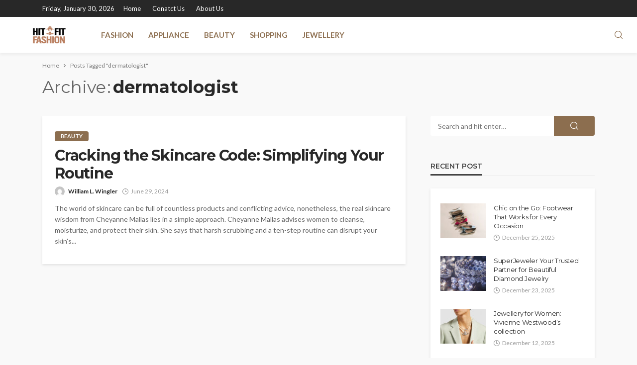

--- FILE ---
content_type: text/html; charset=UTF-8
request_url: https://www.hitfitfashion.com/tag/dermatologist/
body_size: 13814
content:
<!DOCTYPE html>
<html dir="ltr" lang="en-US" prefix="og: https://ogp.me/ns#">
<head>
	<meta charset="UTF-8"/>
	<meta http-equiv="X-UA-Compatible" content="IE=edge">
	<meta name="viewport" content="width=device-width, initial-scale=1.0">
	<link rel="profile" href="http://gmpg.org/xfn/11"/>
	<link rel="pingback" href="https://www.hitfitfashion.com/xmlrpc.php"/>
	<script type="application/javascript">var bingo_ruby_ajax_url = "https://www.hitfitfashion.com/wp-admin/admin-ajax.php"</script>
		<!-- All in One SEO 4.9.2 - aioseo.com -->
	<meta name="robots" content="max-image-preview:large" />
	<meta name="google-site-verification" content="Ay1ZErwv536HRdnaTORzNXcKOpGWPVSH6KlHUpla2yc" />
	<link rel="preconnect" href="https://fonts.gstatic.com" crossorigin><link rel="preload" as="style" onload="this.onload=null;this.rel='stylesheet'" id="rb-preload-gfonts" href="https://fonts.googleapis.com/css?family=Lato%3A100%2C300%2C400%2C700%2C900%2C100italic%2C300italic%2C400italic%2C700italic%2C900italic%7CMontserrat%3A700%2C400%2C600%2C500&amp;display=swap" crossorigin><noscript><link rel="stylesheet" id="rb-preload-gfonts" href="https://fonts.googleapis.com/css?family=Lato%3A100%2C300%2C400%2C700%2C900%2C100italic%2C300italic%2C400italic%2C700italic%2C900italic%7CMontserrat%3A700%2C400%2C600%2C500&amp;display=swap"></noscript><link rel="canonical" href="https://www.hitfitfashion.com/tag/dermatologist/" />
	<meta name="generator" content="All in One SEO (AIOSEO) 4.9.2" />
		<script type="application/ld+json" class="aioseo-schema">
			{"@context":"https:\/\/schema.org","@graph":[{"@type":"BreadcrumbList","@id":"https:\/\/www.hitfitfashion.com\/tag\/dermatologist\/#breadcrumblist","itemListElement":[{"@type":"ListItem","@id":"https:\/\/www.hitfitfashion.com#listItem","position":1,"name":"Home","item":"https:\/\/www.hitfitfashion.com","nextItem":{"@type":"ListItem","@id":"https:\/\/www.hitfitfashion.com\/tag\/dermatologist\/#listItem","name":"dermatologist"}},{"@type":"ListItem","@id":"https:\/\/www.hitfitfashion.com\/tag\/dermatologist\/#listItem","position":2,"name":"dermatologist","previousItem":{"@type":"ListItem","@id":"https:\/\/www.hitfitfashion.com#listItem","name":"Home"}}]},{"@type":"CollectionPage","@id":"https:\/\/www.hitfitfashion.com\/tag\/dermatologist\/#collectionpage","url":"https:\/\/www.hitfitfashion.com\/tag\/dermatologist\/","name":"dermatologist - Hit Fit Fashion","inLanguage":"en-US","isPartOf":{"@id":"https:\/\/www.hitfitfashion.com\/#website"},"breadcrumb":{"@id":"https:\/\/www.hitfitfashion.com\/tag\/dermatologist\/#breadcrumblist"}},{"@type":"Organization","@id":"https:\/\/www.hitfitfashion.com\/#organization","name":"Just another WordPress site","description":"Fahion Blog","url":"https:\/\/www.hitfitfashion.com\/"},{"@type":"WebSite","@id":"https:\/\/www.hitfitfashion.com\/#website","url":"https:\/\/www.hitfitfashion.com\/","name":"Hit Fit Fashion","description":"Fahion Blog","inLanguage":"en-US","publisher":{"@id":"https:\/\/www.hitfitfashion.com\/#organization"}}]}
		</script>
		<!-- All in One SEO -->


	<!-- This site is optimized with the Yoast SEO plugin v26.6 - https://yoast.com/wordpress/plugins/seo/ -->
	<title>dermatologist - Hit Fit Fashion</title>
	<link rel="canonical" href="https://www.hitfitfashion.com/tag/dermatologist/" />
	<meta property="og:locale" content="en_US" />
	<meta property="og:type" content="article" />
	<meta property="og:title" content="dermatologist Archives - Hit Fit Fashion" />
	<meta property="og:url" content="https://www.hitfitfashion.com/tag/dermatologist/" />
	<meta property="og:site_name" content="Hit Fit Fashion" />
	<meta name="twitter:card" content="summary_large_image" />
	<script type="application/ld+json" class="yoast-schema-graph">{"@context":"https://schema.org","@graph":[{"@type":"CollectionPage","@id":"https://www.hitfitfashion.com/tag/dermatologist/","url":"https://www.hitfitfashion.com/tag/dermatologist/","name":"dermatologist Archives - Hit Fit Fashion","isPartOf":{"@id":"https://www.hitfitfashion.com/#website"},"breadcrumb":{"@id":"https://www.hitfitfashion.com/tag/dermatologist/#breadcrumb"},"inLanguage":"en-US"},{"@type":"BreadcrumbList","@id":"https://www.hitfitfashion.com/tag/dermatologist/#breadcrumb","itemListElement":[{"@type":"ListItem","position":1,"name":"Home","item":"https://www.hitfitfashion.com/"},{"@type":"ListItem","position":2,"name":"dermatologist"}]},{"@type":"WebSite","@id":"https://www.hitfitfashion.com/#website","url":"https://www.hitfitfashion.com/","name":"Hit Fit Fashion","description":"Fahion Blog","potentialAction":[{"@type":"SearchAction","target":{"@type":"EntryPoint","urlTemplate":"https://www.hitfitfashion.com/?s={search_term_string}"},"query-input":{"@type":"PropertyValueSpecification","valueRequired":true,"valueName":"search_term_string"}}],"inLanguage":"en-US"}]}</script>
	<!-- / Yoast SEO plugin. -->


<link rel='dns-prefetch' href='//fonts.googleapis.com' />
<link rel="alternate" type="application/rss+xml" title="Hit Fit Fashion &raquo; Feed" href="https://www.hitfitfashion.com/feed/" />
<link rel="alternate" type="application/rss+xml" title="Hit Fit Fashion &raquo; Comments Feed" href="https://www.hitfitfashion.com/comments/feed/" />
<link rel="alternate" type="application/rss+xml" title="Hit Fit Fashion &raquo; dermatologist Tag Feed" href="https://www.hitfitfashion.com/tag/dermatologist/feed/" />
<style id='wp-img-auto-sizes-contain-inline-css' type='text/css'>
img:is([sizes=auto i],[sizes^="auto," i]){contain-intrinsic-size:3000px 1500px}
/*# sourceURL=wp-img-auto-sizes-contain-inline-css */
</style>
<link rel='stylesheet' id='bingo_ruby_plugin_style-css' href='https://www.hitfitfashion.com/wp-content/plugins/bingo-ruby-core/assets/style.css?ver=3.5' type='text/css' media='all' />
<style id='wp-emoji-styles-inline-css' type='text/css'>

	img.wp-smiley, img.emoji {
		display: inline !important;
		border: none !important;
		box-shadow: none !important;
		height: 1em !important;
		width: 1em !important;
		margin: 0 0.07em !important;
		vertical-align: -0.1em !important;
		background: none !important;
		padding: 0 !important;
	}
/*# sourceURL=wp-emoji-styles-inline-css */
</style>
<style id='wp-block-library-inline-css' type='text/css'>
:root{--wp-block-synced-color:#7a00df;--wp-block-synced-color--rgb:122,0,223;--wp-bound-block-color:var(--wp-block-synced-color);--wp-editor-canvas-background:#ddd;--wp-admin-theme-color:#007cba;--wp-admin-theme-color--rgb:0,124,186;--wp-admin-theme-color-darker-10:#006ba1;--wp-admin-theme-color-darker-10--rgb:0,107,160.5;--wp-admin-theme-color-darker-20:#005a87;--wp-admin-theme-color-darker-20--rgb:0,90,135;--wp-admin-border-width-focus:2px}@media (min-resolution:192dpi){:root{--wp-admin-border-width-focus:1.5px}}.wp-element-button{cursor:pointer}:root .has-very-light-gray-background-color{background-color:#eee}:root .has-very-dark-gray-background-color{background-color:#313131}:root .has-very-light-gray-color{color:#eee}:root .has-very-dark-gray-color{color:#313131}:root .has-vivid-green-cyan-to-vivid-cyan-blue-gradient-background{background:linear-gradient(135deg,#00d084,#0693e3)}:root .has-purple-crush-gradient-background{background:linear-gradient(135deg,#34e2e4,#4721fb 50%,#ab1dfe)}:root .has-hazy-dawn-gradient-background{background:linear-gradient(135deg,#faaca8,#dad0ec)}:root .has-subdued-olive-gradient-background{background:linear-gradient(135deg,#fafae1,#67a671)}:root .has-atomic-cream-gradient-background{background:linear-gradient(135deg,#fdd79a,#004a59)}:root .has-nightshade-gradient-background{background:linear-gradient(135deg,#330968,#31cdcf)}:root .has-midnight-gradient-background{background:linear-gradient(135deg,#020381,#2874fc)}:root{--wp--preset--font-size--normal:16px;--wp--preset--font-size--huge:42px}.has-regular-font-size{font-size:1em}.has-larger-font-size{font-size:2.625em}.has-normal-font-size{font-size:var(--wp--preset--font-size--normal)}.has-huge-font-size{font-size:var(--wp--preset--font-size--huge)}.has-text-align-center{text-align:center}.has-text-align-left{text-align:left}.has-text-align-right{text-align:right}.has-fit-text{white-space:nowrap!important}#end-resizable-editor-section{display:none}.aligncenter{clear:both}.items-justified-left{justify-content:flex-start}.items-justified-center{justify-content:center}.items-justified-right{justify-content:flex-end}.items-justified-space-between{justify-content:space-between}.screen-reader-text{border:0;clip-path:inset(50%);height:1px;margin:-1px;overflow:hidden;padding:0;position:absolute;width:1px;word-wrap:normal!important}.screen-reader-text:focus{background-color:#ddd;clip-path:none;color:#444;display:block;font-size:1em;height:auto;left:5px;line-height:normal;padding:15px 23px 14px;text-decoration:none;top:5px;width:auto;z-index:100000}html :where(.has-border-color){border-style:solid}html :where([style*=border-top-color]){border-top-style:solid}html :where([style*=border-right-color]){border-right-style:solid}html :where([style*=border-bottom-color]){border-bottom-style:solid}html :where([style*=border-left-color]){border-left-style:solid}html :where([style*=border-width]){border-style:solid}html :where([style*=border-top-width]){border-top-style:solid}html :where([style*=border-right-width]){border-right-style:solid}html :where([style*=border-bottom-width]){border-bottom-style:solid}html :where([style*=border-left-width]){border-left-style:solid}html :where(img[class*=wp-image-]){height:auto;max-width:100%}:where(figure){margin:0 0 1em}html :where(.is-position-sticky){--wp-admin--admin-bar--position-offset:var(--wp-admin--admin-bar--height,0px)}@media screen and (max-width:600px){html :where(.is-position-sticky){--wp-admin--admin-bar--position-offset:0px}}

/*# sourceURL=wp-block-library-inline-css */
</style><style id='wp-block-archives-inline-css' type='text/css'>
.wp-block-archives{box-sizing:border-box}.wp-block-archives-dropdown label{display:block}
/*# sourceURL=https://www.hitfitfashion.com/wp-includes/blocks/archives/style.min.css */
</style>
<style id='wp-block-categories-inline-css' type='text/css'>
.wp-block-categories{box-sizing:border-box}.wp-block-categories.alignleft{margin-right:2em}.wp-block-categories.alignright{margin-left:2em}.wp-block-categories.wp-block-categories-dropdown.aligncenter{text-align:center}.wp-block-categories .wp-block-categories__label{display:block;width:100%}
/*# sourceURL=https://www.hitfitfashion.com/wp-includes/blocks/categories/style.min.css */
</style>
<style id='wp-block-heading-inline-css' type='text/css'>
h1:where(.wp-block-heading).has-background,h2:where(.wp-block-heading).has-background,h3:where(.wp-block-heading).has-background,h4:where(.wp-block-heading).has-background,h5:where(.wp-block-heading).has-background,h6:where(.wp-block-heading).has-background{padding:1.25em 2.375em}h1.has-text-align-left[style*=writing-mode]:where([style*=vertical-lr]),h1.has-text-align-right[style*=writing-mode]:where([style*=vertical-rl]),h2.has-text-align-left[style*=writing-mode]:where([style*=vertical-lr]),h2.has-text-align-right[style*=writing-mode]:where([style*=vertical-rl]),h3.has-text-align-left[style*=writing-mode]:where([style*=vertical-lr]),h3.has-text-align-right[style*=writing-mode]:where([style*=vertical-rl]),h4.has-text-align-left[style*=writing-mode]:where([style*=vertical-lr]),h4.has-text-align-right[style*=writing-mode]:where([style*=vertical-rl]),h5.has-text-align-left[style*=writing-mode]:where([style*=vertical-lr]),h5.has-text-align-right[style*=writing-mode]:where([style*=vertical-rl]),h6.has-text-align-left[style*=writing-mode]:where([style*=vertical-lr]),h6.has-text-align-right[style*=writing-mode]:where([style*=vertical-rl]){rotate:180deg}
/*# sourceURL=https://www.hitfitfashion.com/wp-includes/blocks/heading/style.min.css */
</style>
<style id='wp-block-group-inline-css' type='text/css'>
.wp-block-group{box-sizing:border-box}:where(.wp-block-group.wp-block-group-is-layout-constrained){position:relative}
/*# sourceURL=https://www.hitfitfashion.com/wp-includes/blocks/group/style.min.css */
</style>
<style id='global-styles-inline-css' type='text/css'>
:root{--wp--preset--aspect-ratio--square: 1;--wp--preset--aspect-ratio--4-3: 4/3;--wp--preset--aspect-ratio--3-4: 3/4;--wp--preset--aspect-ratio--3-2: 3/2;--wp--preset--aspect-ratio--2-3: 2/3;--wp--preset--aspect-ratio--16-9: 16/9;--wp--preset--aspect-ratio--9-16: 9/16;--wp--preset--color--black: #000000;--wp--preset--color--cyan-bluish-gray: #abb8c3;--wp--preset--color--white: #ffffff;--wp--preset--color--pale-pink: #f78da7;--wp--preset--color--vivid-red: #cf2e2e;--wp--preset--color--luminous-vivid-orange: #ff6900;--wp--preset--color--luminous-vivid-amber: #fcb900;--wp--preset--color--light-green-cyan: #7bdcb5;--wp--preset--color--vivid-green-cyan: #00d084;--wp--preset--color--pale-cyan-blue: #8ed1fc;--wp--preset--color--vivid-cyan-blue: #0693e3;--wp--preset--color--vivid-purple: #9b51e0;--wp--preset--gradient--vivid-cyan-blue-to-vivid-purple: linear-gradient(135deg,rgb(6,147,227) 0%,rgb(155,81,224) 100%);--wp--preset--gradient--light-green-cyan-to-vivid-green-cyan: linear-gradient(135deg,rgb(122,220,180) 0%,rgb(0,208,130) 100%);--wp--preset--gradient--luminous-vivid-amber-to-luminous-vivid-orange: linear-gradient(135deg,rgb(252,185,0) 0%,rgb(255,105,0) 100%);--wp--preset--gradient--luminous-vivid-orange-to-vivid-red: linear-gradient(135deg,rgb(255,105,0) 0%,rgb(207,46,46) 100%);--wp--preset--gradient--very-light-gray-to-cyan-bluish-gray: linear-gradient(135deg,rgb(238,238,238) 0%,rgb(169,184,195) 100%);--wp--preset--gradient--cool-to-warm-spectrum: linear-gradient(135deg,rgb(74,234,220) 0%,rgb(151,120,209) 20%,rgb(207,42,186) 40%,rgb(238,44,130) 60%,rgb(251,105,98) 80%,rgb(254,248,76) 100%);--wp--preset--gradient--blush-light-purple: linear-gradient(135deg,rgb(255,206,236) 0%,rgb(152,150,240) 100%);--wp--preset--gradient--blush-bordeaux: linear-gradient(135deg,rgb(254,205,165) 0%,rgb(254,45,45) 50%,rgb(107,0,62) 100%);--wp--preset--gradient--luminous-dusk: linear-gradient(135deg,rgb(255,203,112) 0%,rgb(199,81,192) 50%,rgb(65,88,208) 100%);--wp--preset--gradient--pale-ocean: linear-gradient(135deg,rgb(255,245,203) 0%,rgb(182,227,212) 50%,rgb(51,167,181) 100%);--wp--preset--gradient--electric-grass: linear-gradient(135deg,rgb(202,248,128) 0%,rgb(113,206,126) 100%);--wp--preset--gradient--midnight: linear-gradient(135deg,rgb(2,3,129) 0%,rgb(40,116,252) 100%);--wp--preset--font-size--small: 13px;--wp--preset--font-size--medium: 20px;--wp--preset--font-size--large: 36px;--wp--preset--font-size--x-large: 42px;--wp--preset--spacing--20: 0.44rem;--wp--preset--spacing--30: 0.67rem;--wp--preset--spacing--40: 1rem;--wp--preset--spacing--50: 1.5rem;--wp--preset--spacing--60: 2.25rem;--wp--preset--spacing--70: 3.38rem;--wp--preset--spacing--80: 5.06rem;--wp--preset--shadow--natural: 6px 6px 9px rgba(0, 0, 0, 0.2);--wp--preset--shadow--deep: 12px 12px 50px rgba(0, 0, 0, 0.4);--wp--preset--shadow--sharp: 6px 6px 0px rgba(0, 0, 0, 0.2);--wp--preset--shadow--outlined: 6px 6px 0px -3px rgb(255, 255, 255), 6px 6px rgb(0, 0, 0);--wp--preset--shadow--crisp: 6px 6px 0px rgb(0, 0, 0);}:where(.is-layout-flex){gap: 0.5em;}:where(.is-layout-grid){gap: 0.5em;}body .is-layout-flex{display: flex;}.is-layout-flex{flex-wrap: wrap;align-items: center;}.is-layout-flex > :is(*, div){margin: 0;}body .is-layout-grid{display: grid;}.is-layout-grid > :is(*, div){margin: 0;}:where(.wp-block-columns.is-layout-flex){gap: 2em;}:where(.wp-block-columns.is-layout-grid){gap: 2em;}:where(.wp-block-post-template.is-layout-flex){gap: 1.25em;}:where(.wp-block-post-template.is-layout-grid){gap: 1.25em;}.has-black-color{color: var(--wp--preset--color--black) !important;}.has-cyan-bluish-gray-color{color: var(--wp--preset--color--cyan-bluish-gray) !important;}.has-white-color{color: var(--wp--preset--color--white) !important;}.has-pale-pink-color{color: var(--wp--preset--color--pale-pink) !important;}.has-vivid-red-color{color: var(--wp--preset--color--vivid-red) !important;}.has-luminous-vivid-orange-color{color: var(--wp--preset--color--luminous-vivid-orange) !important;}.has-luminous-vivid-amber-color{color: var(--wp--preset--color--luminous-vivid-amber) !important;}.has-light-green-cyan-color{color: var(--wp--preset--color--light-green-cyan) !important;}.has-vivid-green-cyan-color{color: var(--wp--preset--color--vivid-green-cyan) !important;}.has-pale-cyan-blue-color{color: var(--wp--preset--color--pale-cyan-blue) !important;}.has-vivid-cyan-blue-color{color: var(--wp--preset--color--vivid-cyan-blue) !important;}.has-vivid-purple-color{color: var(--wp--preset--color--vivid-purple) !important;}.has-black-background-color{background-color: var(--wp--preset--color--black) !important;}.has-cyan-bluish-gray-background-color{background-color: var(--wp--preset--color--cyan-bluish-gray) !important;}.has-white-background-color{background-color: var(--wp--preset--color--white) !important;}.has-pale-pink-background-color{background-color: var(--wp--preset--color--pale-pink) !important;}.has-vivid-red-background-color{background-color: var(--wp--preset--color--vivid-red) !important;}.has-luminous-vivid-orange-background-color{background-color: var(--wp--preset--color--luminous-vivid-orange) !important;}.has-luminous-vivid-amber-background-color{background-color: var(--wp--preset--color--luminous-vivid-amber) !important;}.has-light-green-cyan-background-color{background-color: var(--wp--preset--color--light-green-cyan) !important;}.has-vivid-green-cyan-background-color{background-color: var(--wp--preset--color--vivid-green-cyan) !important;}.has-pale-cyan-blue-background-color{background-color: var(--wp--preset--color--pale-cyan-blue) !important;}.has-vivid-cyan-blue-background-color{background-color: var(--wp--preset--color--vivid-cyan-blue) !important;}.has-vivid-purple-background-color{background-color: var(--wp--preset--color--vivid-purple) !important;}.has-black-border-color{border-color: var(--wp--preset--color--black) !important;}.has-cyan-bluish-gray-border-color{border-color: var(--wp--preset--color--cyan-bluish-gray) !important;}.has-white-border-color{border-color: var(--wp--preset--color--white) !important;}.has-pale-pink-border-color{border-color: var(--wp--preset--color--pale-pink) !important;}.has-vivid-red-border-color{border-color: var(--wp--preset--color--vivid-red) !important;}.has-luminous-vivid-orange-border-color{border-color: var(--wp--preset--color--luminous-vivid-orange) !important;}.has-luminous-vivid-amber-border-color{border-color: var(--wp--preset--color--luminous-vivid-amber) !important;}.has-light-green-cyan-border-color{border-color: var(--wp--preset--color--light-green-cyan) !important;}.has-vivid-green-cyan-border-color{border-color: var(--wp--preset--color--vivid-green-cyan) !important;}.has-pale-cyan-blue-border-color{border-color: var(--wp--preset--color--pale-cyan-blue) !important;}.has-vivid-cyan-blue-border-color{border-color: var(--wp--preset--color--vivid-cyan-blue) !important;}.has-vivid-purple-border-color{border-color: var(--wp--preset--color--vivid-purple) !important;}.has-vivid-cyan-blue-to-vivid-purple-gradient-background{background: var(--wp--preset--gradient--vivid-cyan-blue-to-vivid-purple) !important;}.has-light-green-cyan-to-vivid-green-cyan-gradient-background{background: var(--wp--preset--gradient--light-green-cyan-to-vivid-green-cyan) !important;}.has-luminous-vivid-amber-to-luminous-vivid-orange-gradient-background{background: var(--wp--preset--gradient--luminous-vivid-amber-to-luminous-vivid-orange) !important;}.has-luminous-vivid-orange-to-vivid-red-gradient-background{background: var(--wp--preset--gradient--luminous-vivid-orange-to-vivid-red) !important;}.has-very-light-gray-to-cyan-bluish-gray-gradient-background{background: var(--wp--preset--gradient--very-light-gray-to-cyan-bluish-gray) !important;}.has-cool-to-warm-spectrum-gradient-background{background: var(--wp--preset--gradient--cool-to-warm-spectrum) !important;}.has-blush-light-purple-gradient-background{background: var(--wp--preset--gradient--blush-light-purple) !important;}.has-blush-bordeaux-gradient-background{background: var(--wp--preset--gradient--blush-bordeaux) !important;}.has-luminous-dusk-gradient-background{background: var(--wp--preset--gradient--luminous-dusk) !important;}.has-pale-ocean-gradient-background{background: var(--wp--preset--gradient--pale-ocean) !important;}.has-electric-grass-gradient-background{background: var(--wp--preset--gradient--electric-grass) !important;}.has-midnight-gradient-background{background: var(--wp--preset--gradient--midnight) !important;}.has-small-font-size{font-size: var(--wp--preset--font-size--small) !important;}.has-medium-font-size{font-size: var(--wp--preset--font-size--medium) !important;}.has-large-font-size{font-size: var(--wp--preset--font-size--large) !important;}.has-x-large-font-size{font-size: var(--wp--preset--font-size--x-large) !important;}
/*# sourceURL=global-styles-inline-css */
</style>

<style id='classic-theme-styles-inline-css' type='text/css'>
/*! This file is auto-generated */
.wp-block-button__link{color:#fff;background-color:#32373c;border-radius:9999px;box-shadow:none;text-decoration:none;padding:calc(.667em + 2px) calc(1.333em + 2px);font-size:1.125em}.wp-block-file__button{background:#32373c;color:#fff;text-decoration:none}
/*# sourceURL=/wp-includes/css/classic-themes.min.css */
</style>
<link rel='stylesheet' id='contact-form-7-css' href='https://www.hitfitfashion.com/wp-content/plugins/contact-form-7/includes/css/styles.css?ver=6.1.4' type='text/css' media='all' />
<link rel='stylesheet' id='bootstrap-css' href='https://www.hitfitfashion.com/wp-content/themes/bingo/assets/external/bootstrap.css?ver=v3.3.1' type='text/css' media='all' />
<link rel='stylesheet' id='bingo_ruby_style_miscellaneous-css' href='https://www.hitfitfashion.com/wp-content/themes/bingo/assets/external/miscellaneous.css?ver=3.5' type='text/css' media='all' />
<link rel='stylesheet' id='bingo_ruby_style_main-css' href='https://www.hitfitfashion.com/wp-content/themes/bingo/assets/css/theme-style.css?ver=3.5' type='text/css' media='all' />
<link rel='stylesheet' id='bingo_ruby_style_responsive-css' href='https://www.hitfitfashion.com/wp-content/themes/bingo/assets/css/theme-responsive.css?ver=3.5' type='text/css' media='all' />
<link rel='stylesheet' id='bingo_ruby_style_default-css' href='https://www.hitfitfashion.com/wp-content/themes/bingo/style.css?ver=3.5' type='text/css' media='all' />
<style id='bingo_ruby_style_default-inline-css' type='text/css'>
input[type="button"]:hover, button:hover, .header-search-not-found, .breaking-news-title span, .breaking-news-title .mobile-headline,.post-title a:hover, .post-title a:focus, .comment-title h3, h3.comment-reply-title, .comment-list .edit-link, .single-nav a:hover, .single-nav a:focus,.subscribe-icon-mail i, .flickr-btn-wrap a, .twitter-content a, .entry del, .entry blockquote p, .entry a:not(button),.entry p a, .comment-list .comment-content blockquote p, .author-content-wrap .author-title a:hover, .author-description a, #wp-calendar #today{ color: #8c6e4f;}.page-numbers.current, a.page-numbers:hover, a.page-numbers:focus, .topbar-subscribe-button a span, .topbar-style-2 .topbar-subscribe-button a span:hover,.post-editor:hover, .cat-info-el, .comment-list .comment-reply-link, .single-nav a:hover .ruby-nav-icon, .single-nav a:focus .ruby-nav-icon, input[type="button"].ninja-forms-field,.page-search-form .search-submit input[type="submit"], .post-widget-inner .post-counter, .widget_search .search-submit input[type="submit"], .single-page-links .pagination-num > span,.single-page-links .pagination-num > a:hover > span, .subscribe-form-wrap .mc4wp-form-fields input[type="submit"], .widget-social-link-info a i, #ruby-back-top i, .entry ul li:before,.ruby-trigger .icon-wrap, .ruby-trigger .icon-wrap:before, .ruby-trigger .icon-wrap:after, .subscribe-layout-3 .subscribe-box .subscribe-form input[type="submit"], .table-link a:before{ background-color: #8c6e4f;}.off-canvas-wrap::-webkit-scrollbar-corner, .off-canvas-wrap::-webkit-scrollbar-thumb, .video-playlist-iframe-nav::-webkit-scrollbar-corner, .video-playlist-iframe-nav::-webkit-scrollbar-thumb,.fw-block-v2 .video-playlist-iframe-nav::-webkit-scrollbar-corner, .fw-block-v2 .video-playlist-iframe-nav::-webkit-scrollbar-thumb,.ruby-coll-scroll::-webkit-scrollbar-corner, .ruby-coll-scroll::-webkit-scrollbar-thumb{ background-color: #8c6e4f !important;}.page-numbers.current, a.page-numbers:hover, a.page-numbers:focus, .entry blockquote p, .entry blockquote{ border-color: #8c6e4f;}.total-caption { font-family :Lato;}.banner-background-color { background-color: #ffffff; }.navbar-inner, .header-search-popup .btn, .header-search-popup #ruby-search-input, .logo-mobile-text > * { color: #8c6e4f; }.show-social .ruby-icon-show, .show-social .ruby-icon-show:before, .show-social .ruby-icon-show:after,.extend-social .ruby-icon-close:before, .extend-social .ruby-icon-close:after,.ruby-trigger .icon-wrap, .ruby-trigger .icon-wrap:before, .ruby-trigger .icon-wrap:after{ background-color: #8c6e4f; }.show-social .ruby-icon-show, .show-social .ruby-icon-show:before, .show-social .ruby-icon-show:after, .extend-social .ruby-icon-close:before, .extend-social .ruby-icon-close:after{ border-color: #8c6e4f; }.footer-copyright-wrap p { color: #dddddd; }.footer-copyright-wrap { background-color: #242424; }.post-excerpt{ font-size :14px;}
/*# sourceURL=bingo_ruby_style_default-inline-css */
</style>

<script type="text/javascript" src="https://www.hitfitfashion.com/wp-includes/js/jquery/jquery.min.js?ver=3.7.1" id="jquery-core-js"></script>
<script type="text/javascript" src="https://www.hitfitfashion.com/wp-includes/js/jquery/jquery-migrate.min.js?ver=3.4.1" id="jquery-migrate-js"></script>
<link rel="preload" href="https://www.hitfitfashion.com/wp-content/themes/bingo/assets/external/fonts/icons.woff2" as="font" type="font/woff2" crossorigin="anonymous"> <link rel="https://api.w.org/" href="https://www.hitfitfashion.com/wp-json/" /><link rel="alternate" title="JSON" type="application/json" href="https://www.hitfitfashion.com/wp-json/wp/v2/tags/75" /><link rel="EditURI" type="application/rsd+xml" title="RSD" href="https://www.hitfitfashion.com/xmlrpc.php?rsd" />
<meta name="generator" content="WordPress 6.9" />
<script type="application/ld+json">{"@context":"https://schema.org","@type":"WebSite","@id":"https://www.hitfitfashion.com/#website","url":"https://www.hitfitfashion.com/","name":"Hit Fit Fashion","potentialAction":{"@type":"SearchAction","target":"https://www.hitfitfashion.com/?s={search_term_string}","query-input":"required name=search_term_string"}}</script>
<link rel="icon" href="https://www.hitfitfashion.com/wp-content/uploads/2022/12/HIT-FIT-FASHION-f-150x150.png" sizes="32x32" />
<link rel="icon" href="https://www.hitfitfashion.com/wp-content/uploads/2022/12/HIT-FIT-FASHION-f.png" sizes="192x192" />
<link rel="apple-touch-icon" href="https://www.hitfitfashion.com/wp-content/uploads/2022/12/HIT-FIT-FASHION-f.png" />
<meta name="msapplication-TileImage" content="https://www.hitfitfashion.com/wp-content/uploads/2022/12/HIT-FIT-FASHION-f.png" />
<style type="text/css" title="dynamic-css" class="options-output">.footer-inner{background-color:#282828;background-repeat:no-repeat;background-size:cover;background-attachment:fixed;background-position:center center;}.topbar-wrap{font-family:Lato;text-transform:capitalize;font-weight:400;font-style:normal;font-size:13px;}.main-menu-inner,.off-canvas-nav-inner{font-family:Lato;text-transform:uppercase;font-weight:700;font-style:normal;font-size:15px;}.main-menu-inner .sub-menu,.off-canvas-nav-inner .sub-menu{font-family:Lato;text-transform:capitalize;font-weight:400;font-style:normal;font-size:14px;}.logo-wrap.is-logo-text .logo-text h1{font-family:Montserrat;text-transform:uppercase;letter-spacing:-1px;font-weight:700;font-style:normal;font-size:40px;}.logo-mobile-text span{font-family:Montserrat;text-transform:uppercase;letter-spacing:-1px;font-weight:700;font-style:normal;font-size:28px;}body, p{font-family:Lato;line-height:24px;font-weight:400;font-style:normal;color:#282828;font-size:15px;}.post-title.is-size-1{font-family:Montserrat;font-weight:700;font-style:normal;color:#282828;font-size:36px;}.post-title.is-size-2{font-family:Montserrat;font-weight:700;font-style:normal;color:#282828;font-size:30px;}.post-title.is-size-3{font-family:Montserrat;font-weight:700;font-style:normal;color:#282828;font-size:21px;}.post-title.is-size-4{font-family:Montserrat;font-weight:700;font-style:normal;color:#282828;font-size:18px;}.post-title.is-size-5{font-family:Montserrat;font-weight:700;font-style:normal;color:#282828;font-size:14px;}.post-title.is-size-6{font-family:Montserrat;font-weight:400;font-style:normal;color:#282828;font-size:13px;}h1,h2,h3,h4,h5,h6{font-family:Montserrat;text-transform:none;font-weight:700;font-style:normal;}.post-meta-info,.single-post-top,.counter-element{font-family:Lato;font-weight:400;font-style:normal;color:#999;font-size:12px;}.post-cat-info{font-family:Lato;text-transform:uppercase;font-weight:700;font-style:normal;font-size:11px;}.block-header-wrap{font-family:Montserrat;text-transform:uppercase;font-weight:600;font-style:normal;font-size:18px;}.block-ajax-filter-wrap{font-family:Montserrat;text-transform:uppercase;font-weight:500;font-style:normal;font-size:11px;}.widget-title{font-family:Montserrat;text-transform:uppercase;font-weight:600;font-style:normal;font-size:14px;}.breadcrumb-wrap{font-family:Lato;text-transform:none;font-weight:400;font-style:normal;color:#777777;font-size:12px;}</style></head>
<body class="archive tag tag-dermatologist tag-75 wp-theme-bingo ruby-body is-full-width is-smart-sticky"  itemscope  itemtype="https://schema.org/WebPage" >
<div class="off-canvas-wrap is-dark-text">
	<div class="off-canvas-inner">
		<a href="#" id="ruby-off-canvas-close-btn"><i class="ruby-close-btn" aria-hidden="true"></i></a>
		<nav id="ruby-offcanvas-navigation" class="off-canvas-nav-wrap">
			<div class="no-menu ruby-error"><p>Please assign a menu to the primary menu location under <a href="https://www.hitfitfashion.com/wp-admin/nav-menus.php">MENU</a></p></div>		</nav>
															<div class="off-canvas-widget-section-wrap canvas-sidebar-wrap">
				<div class="canvas-sidebar-inner">
					<section id="block-5" class="widget widget_block"><div class="wp-block-group"><div class="wp-block-group__inner-container is-layout-flow wp-block-group-is-layout-flow"><h2 class="wp-block-heading">Archives</h2><ul class="wp-block-archives-list wp-block-archives">	<li><a href='https://www.hitfitfashion.com/2025/12/'>December 2025</a></li>
	<li><a href='https://www.hitfitfashion.com/2025/10/'>October 2025</a></li>
	<li><a href='https://www.hitfitfashion.com/2025/09/'>September 2025</a></li>
	<li><a href='https://www.hitfitfashion.com/2025/08/'>August 2025</a></li>
	<li><a href='https://www.hitfitfashion.com/2025/07/'>July 2025</a></li>
	<li><a href='https://www.hitfitfashion.com/2025/06/'>June 2025</a></li>
	<li><a href='https://www.hitfitfashion.com/2025/05/'>May 2025</a></li>
	<li><a href='https://www.hitfitfashion.com/2025/04/'>April 2025</a></li>
	<li><a href='https://www.hitfitfashion.com/2025/03/'>March 2025</a></li>
	<li><a href='https://www.hitfitfashion.com/2025/02/'>February 2025</a></li>
	<li><a href='https://www.hitfitfashion.com/2025/01/'>January 2025</a></li>
	<li><a href='https://www.hitfitfashion.com/2024/12/'>December 2024</a></li>
	<li><a href='https://www.hitfitfashion.com/2024/11/'>November 2024</a></li>
	<li><a href='https://www.hitfitfashion.com/2024/10/'>October 2024</a></li>
	<li><a href='https://www.hitfitfashion.com/2024/09/'>September 2024</a></li>
	<li><a href='https://www.hitfitfashion.com/2024/08/'>August 2024</a></li>
	<li><a href='https://www.hitfitfashion.com/2024/07/'>July 2024</a></li>
	<li><a href='https://www.hitfitfashion.com/2024/06/'>June 2024</a></li>
	<li><a href='https://www.hitfitfashion.com/2024/05/'>May 2024</a></li>
	<li><a href='https://www.hitfitfashion.com/2024/04/'>April 2024</a></li>
	<li><a href='https://www.hitfitfashion.com/2024/03/'>March 2024</a></li>
	<li><a href='https://www.hitfitfashion.com/2024/02/'>February 2024</a></li>
	<li><a href='https://www.hitfitfashion.com/2024/01/'>January 2024</a></li>
	<li><a href='https://www.hitfitfashion.com/2023/12/'>December 2023</a></li>
	<li><a href='https://www.hitfitfashion.com/2023/11/'>November 2023</a></li>
	<li><a href='https://www.hitfitfashion.com/2023/10/'>October 2023</a></li>
	<li><a href='https://www.hitfitfashion.com/2023/09/'>September 2023</a></li>
	<li><a href='https://www.hitfitfashion.com/2023/08/'>August 2023</a></li>
	<li><a href='https://www.hitfitfashion.com/2023/07/'>July 2023</a></li>
	<li><a href='https://www.hitfitfashion.com/2023/06/'>June 2023</a></li>
	<li><a href='https://www.hitfitfashion.com/2023/05/'>May 2023</a></li>
	<li><a href='https://www.hitfitfashion.com/2023/04/'>April 2023</a></li>
	<li><a href='https://www.hitfitfashion.com/2023/03/'>March 2023</a></li>
	<li><a href='https://www.hitfitfashion.com/2023/02/'>February 2023</a></li>
	<li><a href='https://www.hitfitfashion.com/2023/01/'>January 2023</a></li>
	<li><a href='https://www.hitfitfashion.com/2022/11/'>November 2022</a></li>
	<li><a href='https://www.hitfitfashion.com/2022/10/'>October 2022</a></li>
	<li><a href='https://www.hitfitfashion.com/2022/09/'>September 2022</a></li>
	<li><a href='https://www.hitfitfashion.com/2022/08/'>August 2022</a></li>
	<li><a href='https://www.hitfitfashion.com/2022/07/'>July 2022</a></li>
	<li><a href='https://www.hitfitfashion.com/2022/06/'>June 2022</a></li>
	<li><a href='https://www.hitfitfashion.com/2022/05/'>May 2022</a></li>
	<li><a href='https://www.hitfitfashion.com/2022/04/'>April 2022</a></li>
	<li><a href='https://www.hitfitfashion.com/2022/02/'>February 2022</a></li>
	<li><a href='https://www.hitfitfashion.com/2022/01/'>January 2022</a></li>
	<li><a href='https://www.hitfitfashion.com/2021/10/'>October 2021</a></li>
	<li><a href='https://www.hitfitfashion.com/2021/09/'>September 2021</a></li>
	<li><a href='https://www.hitfitfashion.com/2021/08/'>August 2021</a></li>
	<li><a href='https://www.hitfitfashion.com/2021/06/'>June 2021</a></li>
	<li><a href='https://www.hitfitfashion.com/2021/05/'>May 2021</a></li>
	<li><a href='https://www.hitfitfashion.com/2021/04/'>April 2021</a></li>
	<li><a href='https://www.hitfitfashion.com/2021/03/'>March 2021</a></li>
	<li><a href='https://www.hitfitfashion.com/2021/01/'>January 2021</a></li>
</ul></div></div></section><section id="block-6" class="widget widget_block"><div class="wp-block-group"><div class="wp-block-group__inner-container is-layout-flow wp-block-group-is-layout-flow"><h2 class="wp-block-heading">Categories</h2><ul class="wp-block-categories-list wp-block-categories">	<li class="cat-item cat-item-5"><a href="https://www.hitfitfashion.com/category/appliance/">Appliance</a>
</li>
	<li class="cat-item cat-item-6"><a href="https://www.hitfitfashion.com/category/beauty/">Beauty</a>
</li>
	<li class="cat-item cat-item-71"><a href="https://www.hitfitfashion.com/category/engagement/">Engagement</a>
</li>
	<li class="cat-item cat-item-4"><a href="https://www.hitfitfashion.com/category/fashion/">Fashion</a>
</li>
	<li class="cat-item cat-item-1"><a href="https://www.hitfitfashion.com/category/featured/">Featured</a>
</li>
	<li class="cat-item cat-item-3"><a href="https://www.hitfitfashion.com/category/jewellery/">Jewellery</a>
</li>
	<li class="cat-item cat-item-2"><a href="https://www.hitfitfashion.com/category/shopping/">Shopping</a>
</li>
</ul></div></div></section>				</div>
			</div>
			</div>
</div><div id="ruby-site" class="site-outer">
	<div class="header-wrap header-style-7">
	<div class="header-inner">
		<div class="topbar-wrap topbar-style-1 is-light-text">
	<div class="ruby-container">
		<div class="topbar-inner container-inner clearfix">
			<div class="topbar-left">
								
<div class="topbar-date">
	<span>Friday, January 30, 2026</span>
</div>					<nav id="ruby-topbar-navigation" class="topbar-menu-wrap">
		<div class="menu-top-container"><ul id="topbar-nav" class="topbar-menu-inner"><li id="menu-item-89" class="menu-item menu-item-type-post_type menu-item-object-page menu-item-home menu-item-89"><a href="https://www.hitfitfashion.com/">Home</a></li>
<li id="menu-item-91" class="menu-item menu-item-type-post_type menu-item-object-page menu-item-91"><a href="https://www.hitfitfashion.com/conatct-us/">Conatct Us</a></li>
<li id="menu-item-90" class="menu-item menu-item-type-post_type menu-item-object-page menu-item-90"><a href="https://www.hitfitfashion.com/about-us/">About Us</a></li>
</ul></div>	</nav>
			</div>
			<div class="topbar-right">
				
	<div class="topbar-social social-tooltips">
			</div>
                							</div>
		</div>
	</div>
</div>

		<div class="navbar-outer clearfix">
			<div class="navbar-wrap">

				<div class="navbar-inner container-inner clearfix">
					<div class="navbar-left">
						<div class="off-canvas-btn-wrap is-hidden">
	<div class="off-canvas-btn">
		<a href="#" class="ruby-trigger" title="off canvas button">
			<span class="icon-wrap"></span>
		</a>
	</div>
</div>						<div class="logo-wrap is-logo-image"  itemscope  itemtype="https://schema.org/Organization" >
	<div class="logo-inner">
							<a href="https://www.hitfitfashion.com/" class="logo" title="Hit Fit Fashion">
				<img data-no-retina src="https://www.hitfitfashion.com/wp-content/uploads/2022/12/HIT-FIT-FASHION.png" height="190" width="350"  alt="Hit Fit Fashion">
			</a>
						</div><!--  logo inner -->
    </div>
							<div class="logo-mobile-wrap is-logo-mobile-text">
		<div class="logo-mobile-inner">
			<a class="logo-mobile-text" href="https://www.hitfitfashion.com/"><span>Hit Fit Fashion</span></a>
		</div>
	</div>
						<nav id="ruby-main-menu" class="main-menu-wrap">
    <div class="menu-home-container"><ul id="main-nav" class="main-menu-inner"  itemscope  itemtype="https://schema.org/SiteNavigationElement" ><li id="menu-item-84" class="menu-item menu-item-type-taxonomy menu-item-object-category menu-item-84 is-category-4" itemprop="name"><a href="https://www.hitfitfashion.com/category/fashion/" itemprop="url">Fashion</a></li><li id="menu-item-85" class="menu-item menu-item-type-taxonomy menu-item-object-category menu-item-85 is-category-5" itemprop="name"><a href="https://www.hitfitfashion.com/category/appliance/" itemprop="url">Appliance</a></li><li id="menu-item-86" class="menu-item menu-item-type-taxonomy menu-item-object-category menu-item-86 is-category-6" itemprop="name"><a href="https://www.hitfitfashion.com/category/beauty/" itemprop="url">Beauty</a></li><li id="menu-item-87" class="menu-item menu-item-type-taxonomy menu-item-object-category menu-item-87 is-category-2" itemprop="name"><a href="https://www.hitfitfashion.com/category/shopping/" itemprop="url">Shopping</a></li><li id="menu-item-88" class="menu-item menu-item-type-taxonomy menu-item-object-category menu-item-88 is-category-3" itemprop="name"><a href="https://www.hitfitfashion.com/category/jewellery/" itemprop="url">Jewellery</a></li></ul></div></nav>					</div>

					<div class="navbar-right">
												
<div class="navbar-search">
	<a href="#" id="ruby-navbar-search-icon" data-mfp-src="#ruby-header-search-popup" data-effect="mpf-ruby-effect header-search-popup-outer" title="Search" class="navbar-search-icon">
		<i class="rbi rbi-search" aria-hidden="true"></i>
	</a>
</div>
					</div>
				</div>

				<div id="ruby-header-search-popup" class="header-search-popup">
	<div class="header-search-popup-wrap ruby-container">
		<a href="#" class="ruby-close-search"><i class="ruby-close-btn" aria-hidden="true"></i></a>
	<div class="header-search-popup-inner">
		<form class="search-form" method="get" action="https://www.hitfitfashion.com/">
			<fieldset>
				<input id="ruby-search-input" type="text" class="field" name="s" value="" placeholder="Type to search&hellip;" autocomplete="off">
				<button type="submit" value="" class="btn"><i class="rbi rbi-search" aria-hidden="true"></i></button>
			</fieldset>
                            <div class="header-search-result"></div>
            		</form>
	</div>
	</div>
</div>			</div>
		</div>

		<div class="ruby-container">
            
		</div>

	</div>

</div><!-- header -->	<div class="main-site-mask"></div>
	<div class="site-wrap">
		<div class="site-mask"></div>
		<div class="site-inner">
<div class="breadcrumb-wrap"><div class="breadcrumb-inner ruby-container"  itemscope  itemtype="https://schema.org/BreadcrumbList" ><span  itemscope  itemprop="itemListElement"  itemtype="https://schema.org/ListItem" ><a itemprop="item" href="https://www.hitfitfashion.com/"><span itemprop="name">Home</span></a><meta itemprop="position" content="1"></a></span><i class="rbi rbi-angle-right breadcrumb-next"></i><span>Posts Tagged &quot;dermatologist&quot;</span></div><!-- #breadcrumb inner --></div><!-- #breadcrumb --><div class="archive-page-header"><div class="archive-page-header-inner ruby-container"><div class="archive-title-wrap"><h1 class="archive-title"><span class="page-subtitle">archive</span>dermatologist</h1></div></div></div><!--archive header--><div class="blog-wrap is-layout_classic no-big-first"><div class="ruby-page-wrap ruby-section row blog-inner is-sidebar-right ruby-container"><div class="ruby-content-wrap content-wrap col-sm-8 col-xs-12 content-with-sidebar"><article class="post-wrap post-classic-1"><div class="post-header"></div><div class="post-body"><div class="post-cat-info clearfix"><a class="cat-info-el cat-info-id-6" href="https://www.hitfitfashion.com/category/beauty/" title="Beauty">Beauty</a></div><!-- post cat info--><h2 class="post-title entry-title is-size-2"><a class="post-title-link" href="https://www.hitfitfashion.com/cracking-the-skincare-code-simplifying-your-routine/" rel="bookmark" title="Cracking the Skincare Code: Simplifying Your Routine">Cracking the Skincare Code: Simplifying Your Routine</a></h2><!-- post title--><div class="post-meta-info is-show-icon"><div class="post-meta-info-left"><span class="meta-info-el meta-info-author vcard author"><img alt='William L. Wingler' src='https://secure.gravatar.com/avatar/7aadee83ca51e25785f7ee2724c67306ba48d88e571ffca072158e8377f55b8c?s=22&#038;d=mm&#038;r=g' srcset='https://secure.gravatar.com/avatar/7aadee83ca51e25785f7ee2724c67306ba48d88e571ffca072158e8377f55b8c?s=44&#038;d=mm&#038;r=g 2x' class='avatar avatar-22 photo' height='22' width='22' decoding='async'/><a class="url fn n" href="https://www.hitfitfashion.com/author/william-l-wingler/">William L. Wingler</a></span><span class="meta-info-el meta-info-date"><i class="rbi rbi-clock"></i><time class="date published" datetime="2024-06-29T07:35:55+00:00">June 29, 2024</time><time class="updated" datetime="2024-06-29T08:54:58+00:00">June 29, 2024</time></span><!-- meta info date--></div><!-- post meta info left--></div><!-- post meta info--><div class="post-excerpt">The world of skincare can be full of countless products and conflicting advice, nonetheless, the real skincare wisdom from Cheyanne Mallas lies in a simple approach. Cheyanne Mallas advises women to cleanse, moisturize, and protect their skin. She says that harsh scrubbing and a ten-step routine can disrupt your skin's...</div><!-- excerpt--></div></article></div><!-- page--><aside class="sidebar-wrap col-sm-4 col-xs-12 clearfix" ><div class="ruby-sidebar-sticky"><div class="sidebar-inner"><section id="search-2" class="widget widget_search"><form  method="get" id="searchform" action="https://www.hitfitfashion.com/">
	<div class="ruby-search">
		<span class="search-input"><input type="text" id="s" placeholder="Search and hit enter&hellip;" value="" name="s" title="Search for:"/></span>
		<span class="search-submit"><input type="submit" value="" /><i class="rbi rbi-search"></i></span>
	</div>
</form>

</section><section id="bingo_ruby_sb_widget_post-2" class="widget sb-widget sb-widget-post"><div class="widget-title block-title"><h3>Recent Post</h3></div><div class="widget-content-wrap"><div class="post-widget-inner style-1"><article class="post-wrap post-list-4 clearfix"><div class="post-thumb-outer"><div class=" post-thumb is-image"><a href="https://www.hitfitfashion.com/chic-on-the-go-footwear-that-works-for-every-occasion/" title="Chic on the Go: Footwear That Works for Every Occasion" rel="bookmark"><span class="thumbnail-resize"><span class="thumbnail-image"><img width="110" height="85" src="https://www.hitfitfashion.com/wp-content/uploads/2025/12/Chic-on-the-Go-Footwear-That-Works-for-Every-Occasion-110x85.jpg" class="attachment-bingo_ruby_crop_110x85 size-bingo_ruby_crop_110x85 wp-post-image" alt="" decoding="async" loading="lazy" /></span></span><!-- thumbnail resize--></a></div><!-- post thumbnail--></div><div class="post-body"><h2 class="post-title entry-title is-size-6"><a class="post-title-link" href="https://www.hitfitfashion.com/chic-on-the-go-footwear-that-works-for-every-occasion/" rel="bookmark" title="Chic on the Go: Footwear That Works for Every Occasion">Chic on the Go: Footwear That Works for Every Occasion</a></h2><!-- post title--><div class="post-meta-info post-meta-s"><span class="meta-info-el meta-info-date"><i class="rbi rbi-clock"></i><time class="date published" datetime="2025-12-25T13:54:49+00:00">December 25, 2025</time><time class="updated" datetime="2025-12-25T13:54:52+00:00">December 25, 2025</time></span><!-- meta info date--></div></div></article><article class="post-wrap post-list-4 clearfix"><div class="post-thumb-outer"><div class=" post-thumb is-image"><a href="https://www.hitfitfashion.com/superjeweler-your-trusted-partner-for-beautiful-diamond-jewelry/" title="SuperJeweler Your Trusted Partner for Beautiful Diamond Jewelry" rel="bookmark"><span class="thumbnail-resize"><span class="thumbnail-image"><img width="110" height="85" src="https://www.hitfitfashion.com/wp-content/uploads/2025/12/1-a3c28116-110x85.png" class="attachment-bingo_ruby_crop_110x85 size-bingo_ruby_crop_110x85 wp-post-image" alt="" decoding="async" loading="lazy" /></span></span><!-- thumbnail resize--></a></div><!-- post thumbnail--></div><div class="post-body"><h2 class="post-title entry-title is-size-6"><a class="post-title-link" href="https://www.hitfitfashion.com/superjeweler-your-trusted-partner-for-beautiful-diamond-jewelry/" rel="bookmark" title="SuperJeweler Your Trusted Partner for Beautiful Diamond Jewelry">SuperJeweler Your Trusted Partner for Beautiful Diamond Jewelry</a></h2><!-- post title--><div class="post-meta-info post-meta-s"><span class="meta-info-el meta-info-date"><i class="rbi rbi-clock"></i><time class="date published" datetime="2025-12-23T04:35:11+00:00">December 23, 2025</time><time class="updated" datetime="2025-12-23T14:04:14+00:00">December 23, 2025</time></span><!-- meta info date--></div></div></article><article class="post-wrap post-list-4 clearfix"><div class="post-thumb-outer"><div class=" post-thumb is-image"><a href="https://www.hitfitfashion.com/jewellery-for-women-vivienne-westwoods-collection/" title="Jewellery for Women: Vivienne Westwood&#8217;s collection" rel="bookmark"><span class="thumbnail-resize"><span class="thumbnail-image"><img width="110" height="85" src="https://www.hitfitfashion.com/wp-content/uploads/2025/12/001vivienne-westwood-necklass-1-110x85.jpeg" class="attachment-bingo_ruby_crop_110x85 size-bingo_ruby_crop_110x85 wp-post-image" alt="" decoding="async" loading="lazy" /></span></span><!-- thumbnail resize--></a></div><!-- post thumbnail--></div><div class="post-body"><h2 class="post-title entry-title is-size-6"><a class="post-title-link" href="https://www.hitfitfashion.com/jewellery-for-women-vivienne-westwoods-collection/" rel="bookmark" title="Jewellery for Women: Vivienne Westwood&#8217;s collection">Jewellery for Women: Vivienne Westwood&#8217;s collection</a></h2><!-- post title--><div class="post-meta-info post-meta-s"><span class="meta-info-el meta-info-date"><i class="rbi rbi-clock"></i><time class="date published" datetime="2025-12-12T11:07:15+00:00">December 12, 2025</time><time class="updated" datetime="2025-12-12T11:07:17+00:00">December 12, 2025</time></span><!-- meta info date--></div></div></article><article class="post-wrap post-list-4 clearfix"><div class="post-thumb-outer"><div class=" post-thumb is-image"><a href="https://www.hitfitfashion.com/how-thoughtful-design-is-redefining-modern-mens-footwear/" title="How Thoughtful Design Is Redefining Modern Men&#8217;s Footwear" rel="bookmark"><span class="thumbnail-resize"><span class="thumbnail-image"><img width="110" height="85" src="https://www.hitfitfashion.com/wp-content/uploads/2025/12/How-Thoughtful-Design-Is-Redefining-Modern-Mens-Footwear-110x85.jpg" class="attachment-bingo_ruby_crop_110x85 size-bingo_ruby_crop_110x85 wp-post-image" alt="" decoding="async" loading="lazy" /></span></span><!-- thumbnail resize--></a></div><!-- post thumbnail--></div><div class="post-body"><h2 class="post-title entry-title is-size-6"><a class="post-title-link" href="https://www.hitfitfashion.com/how-thoughtful-design-is-redefining-modern-mens-footwear/" rel="bookmark" title="How Thoughtful Design Is Redefining Modern Men&#8217;s Footwear">How Thoughtful Design Is Redefining Modern Men&#8217;s Footwear</a></h2><!-- post title--><div class="post-meta-info post-meta-s"><span class="meta-info-el meta-info-date"><i class="rbi rbi-clock"></i><time class="date published" datetime="2025-12-06T07:56:10+00:00">December 6, 2025</time><time class="updated" datetime="2025-12-06T07:56:13+00:00">December 6, 2025</time></span><!-- meta info date--></div></div></article><article class="post-wrap post-list-4 clearfix"><div class="post-thumb-outer"><div class=" post-thumb is-image"><a href="https://www.hitfitfashion.com/buying-luxury-jewelry-online-tips-for-buyers/" title="Buying Luxury Jewelry Online  | Tips for Buyers" rel="bookmark"><span class="thumbnail-resize"><span class="thumbnail-image"><img width="110" height="85" src="https://www.hitfitfashion.com/wp-content/uploads/2025/11/cornelia-ng-2zHQhfEpisc-unsplash-110x85.jpg" class="attachment-bingo_ruby_crop_110x85 size-bingo_ruby_crop_110x85 wp-post-image" alt="" decoding="async" loading="lazy" /></span></span><!-- thumbnail resize--></a></div><!-- post thumbnail--></div><div class="post-body"><h2 class="post-title entry-title is-size-6"><a class="post-title-link" href="https://www.hitfitfashion.com/buying-luxury-jewelry-online-tips-for-buyers/" rel="bookmark" title="Buying Luxury Jewelry Online  | Tips for Buyers">Buying Luxury Jewelry Online  | Tips for Buyers</a></h2><!-- post title--><div class="post-meta-info post-meta-s"><span class="meta-info-el meta-info-date"><i class="rbi rbi-clock"></i><time class="date published" datetime="2025-10-30T09:14:05+00:00">October 30, 2025</time><time class="updated" datetime="2025-11-05T09:18:55+00:00">November 5, 2025</time></span><!-- meta info date--></div></div></article></div><!-- #post widget inner --></div><!-- #post widget content wrap --></section></div></div></aside></div><!-- page content--></div></div>

		<footer id="footer" class="footer-wrap" >
						<div class="footer-inner is-light-text">
							<div class="column-footer-wrap">
				<div class="ruby-container row">
					<div class="column-footer-inner">
						<div class="sidebar-footer col-sm-4 col-xs-12" role="complementary">
							<section id="bingo_ruby_sb_widget_post-3" class="widget sb-widget sb-widget-post"><div class="widget-title block-title"><h3>Latest Post</h3></div><div class="widget-content-wrap"><div class="post-widget-inner style-1"><article class="post-wrap post-list-4 clearfix"><div class="post-thumb-outer"><div class=" post-thumb is-image"><a href="https://www.hitfitfashion.com/chic-on-the-go-footwear-that-works-for-every-occasion/" title="Chic on the Go: Footwear That Works for Every Occasion" rel="bookmark"><span class="thumbnail-resize"><span class="thumbnail-image"><img width="110" height="85" src="https://www.hitfitfashion.com/wp-content/uploads/2025/12/Chic-on-the-Go-Footwear-That-Works-for-Every-Occasion-110x85.jpg" class="attachment-bingo_ruby_crop_110x85 size-bingo_ruby_crop_110x85 wp-post-image" alt="" decoding="async" loading="lazy" /></span></span><!-- thumbnail resize--></a></div><!-- post thumbnail--></div><div class="post-body"><h2 class="post-title entry-title is-size-6"><a class="post-title-link" href="https://www.hitfitfashion.com/chic-on-the-go-footwear-that-works-for-every-occasion/" rel="bookmark" title="Chic on the Go: Footwear That Works for Every Occasion">Chic on the Go: Footwear That Works for Every Occasion</a></h2><!-- post title--><div class="post-meta-info post-meta-s"><span class="meta-info-el meta-info-date"><i class="rbi rbi-clock"></i><time class="date published" datetime="2025-12-25T13:54:49+00:00">December 25, 2025</time><time class="updated" datetime="2025-12-25T13:54:52+00:00">December 25, 2025</time></span><!-- meta info date--></div></div></article><article class="post-wrap post-list-4 clearfix"><div class="post-thumb-outer"><div class=" post-thumb is-image"><a href="https://www.hitfitfashion.com/superjeweler-your-trusted-partner-for-beautiful-diamond-jewelry/" title="SuperJeweler Your Trusted Partner for Beautiful Diamond Jewelry" rel="bookmark"><span class="thumbnail-resize"><span class="thumbnail-image"><img width="110" height="85" src="https://www.hitfitfashion.com/wp-content/uploads/2025/12/1-a3c28116-110x85.png" class="attachment-bingo_ruby_crop_110x85 size-bingo_ruby_crop_110x85 wp-post-image" alt="" decoding="async" loading="lazy" /></span></span><!-- thumbnail resize--></a></div><!-- post thumbnail--></div><div class="post-body"><h2 class="post-title entry-title is-size-6"><a class="post-title-link" href="https://www.hitfitfashion.com/superjeweler-your-trusted-partner-for-beautiful-diamond-jewelry/" rel="bookmark" title="SuperJeweler Your Trusted Partner for Beautiful Diamond Jewelry">SuperJeweler Your Trusted Partner for Beautiful Diamond Jewelry</a></h2><!-- post title--><div class="post-meta-info post-meta-s"><span class="meta-info-el meta-info-date"><i class="rbi rbi-clock"></i><time class="date published" datetime="2025-12-23T04:35:11+00:00">December 23, 2025</time><time class="updated" datetime="2025-12-23T14:04:14+00:00">December 23, 2025</time></span><!-- meta info date--></div></div></article><article class="post-wrap post-list-4 clearfix"><div class="post-thumb-outer"><div class=" post-thumb is-image"><a href="https://www.hitfitfashion.com/jewellery-for-women-vivienne-westwoods-collection/" title="Jewellery for Women: Vivienne Westwood&#8217;s collection" rel="bookmark"><span class="thumbnail-resize"><span class="thumbnail-image"><img width="110" height="85" src="https://www.hitfitfashion.com/wp-content/uploads/2025/12/001vivienne-westwood-necklass-1-110x85.jpeg" class="attachment-bingo_ruby_crop_110x85 size-bingo_ruby_crop_110x85 wp-post-image" alt="" decoding="async" loading="lazy" /></span></span><!-- thumbnail resize--></a></div><!-- post thumbnail--></div><div class="post-body"><h2 class="post-title entry-title is-size-6"><a class="post-title-link" href="https://www.hitfitfashion.com/jewellery-for-women-vivienne-westwoods-collection/" rel="bookmark" title="Jewellery for Women: Vivienne Westwood&#8217;s collection">Jewellery for Women: Vivienne Westwood&#8217;s collection</a></h2><!-- post title--><div class="post-meta-info post-meta-s"><span class="meta-info-el meta-info-date"><i class="rbi rbi-clock"></i><time class="date published" datetime="2025-12-12T11:07:15+00:00">December 12, 2025</time><time class="updated" datetime="2025-12-12T11:07:17+00:00">December 12, 2025</time></span><!-- meta info date--></div></div></article><article class="post-wrap post-list-4 clearfix"><div class="post-thumb-outer"><div class=" post-thumb is-image"><a href="https://www.hitfitfashion.com/how-thoughtful-design-is-redefining-modern-mens-footwear/" title="How Thoughtful Design Is Redefining Modern Men&#8217;s Footwear" rel="bookmark"><span class="thumbnail-resize"><span class="thumbnail-image"><img width="110" height="85" src="https://www.hitfitfashion.com/wp-content/uploads/2025/12/How-Thoughtful-Design-Is-Redefining-Modern-Mens-Footwear-110x85.jpg" class="attachment-bingo_ruby_crop_110x85 size-bingo_ruby_crop_110x85 wp-post-image" alt="" decoding="async" loading="lazy" /></span></span><!-- thumbnail resize--></a></div><!-- post thumbnail--></div><div class="post-body"><h2 class="post-title entry-title is-size-6"><a class="post-title-link" href="https://www.hitfitfashion.com/how-thoughtful-design-is-redefining-modern-mens-footwear/" rel="bookmark" title="How Thoughtful Design Is Redefining Modern Men&#8217;s Footwear">How Thoughtful Design Is Redefining Modern Men&#8217;s Footwear</a></h2><!-- post title--><div class="post-meta-info post-meta-s"><span class="meta-info-el meta-info-date"><i class="rbi rbi-clock"></i><time class="date published" datetime="2025-12-06T07:56:10+00:00">December 6, 2025</time><time class="updated" datetime="2025-12-06T07:56:13+00:00">December 6, 2025</time></span><!-- meta info date--></div></div></article></div><!-- #post widget inner --></div><!-- #post widget content wrap --></section>						</div>
						<div class="sidebar-footer col-sm-4 col-xs-12" role="complementary">
							<section id="bingo_ruby_sb_widget_post-5" class="widget sb-widget sb-widget-post"><div class="widget-title block-title"><h3>Featured</h3></div><div class="widget-content-wrap"><div class="post-widget-inner style-1"><article class="post-wrap post-list-4 clearfix"><div class="post-thumb-outer"><div class=" post-thumb is-image"><a href="https://www.hitfitfashion.com/3-tips-to-maintain-your-watch-to-perfection/" title="3 Tips to maintain your watch to Perfection" rel="bookmark"><span class="thumbnail-resize"><span class="thumbnail-image"><img width="110" height="85" src="https://www.hitfitfashion.com/wp-content/uploads/2023/06/3-Tips-to-maintain-your-watch-to-Perfection-110x85.jpg" class="attachment-bingo_ruby_crop_110x85 size-bingo_ruby_crop_110x85 wp-post-image" alt="" decoding="async" loading="lazy" /></span></span><!-- thumbnail resize--></a></div><!-- post thumbnail--></div><div class="post-body"><h2 class="post-title entry-title is-size-6"><a class="post-title-link" href="https://www.hitfitfashion.com/3-tips-to-maintain-your-watch-to-perfection/" rel="bookmark" title="3 Tips to maintain your watch to Perfection">3 Tips to maintain your watch to Perfection</a></h2><!-- post title--><div class="post-meta-info post-meta-s"><span class="meta-info-el meta-info-date"><i class="rbi rbi-clock"></i><time class="date published" datetime="2023-06-30T09:48:17+00:00">June 30, 2023</time></span><!-- meta info date--></div></div></article><article class="post-wrap post-list-4 clearfix"><div class="post-thumb-outer"><div class=" post-thumb is-image"><a href="https://www.hitfitfashion.com/5-surprising-ways-shampoo-can-transform-your-hair-routine/" title="5 Surprising Ways Shampoo Can Transform Your Hair Routine" rel="bookmark"><span class="thumbnail-resize"><span class="thumbnail-image"><img width="110" height="85" src="https://www.hitfitfashion.com/wp-content/uploads/2023/08/1-110x85.webp" class="attachment-bingo_ruby_crop_110x85 size-bingo_ruby_crop_110x85 wp-post-image" alt="" decoding="async" loading="lazy" /></span></span><!-- thumbnail resize--></a></div><!-- post thumbnail--></div><div class="post-body"><h2 class="post-title entry-title is-size-6"><a class="post-title-link" href="https://www.hitfitfashion.com/5-surprising-ways-shampoo-can-transform-your-hair-routine/" rel="bookmark" title="5 Surprising Ways Shampoo Can Transform Your Hair Routine">5 Surprising Ways Shampoo Can Transform Your Hair Routine</a></h2><!-- post title--><div class="post-meta-info post-meta-s"><span class="meta-info-el meta-info-date"><i class="rbi rbi-clock"></i><time class="date published" datetime="2024-07-30T07:40:45+00:00">July 30, 2024</time></span><!-- meta info date--></div></div></article><article class="post-wrap post-list-4 clearfix"><div class="post-thumb-outer"><div class=" post-thumb is-image"><a href="https://www.hitfitfashion.com/5-things-to-consider-when-buying-a-watch/" title="5 Things to Consider When Buying a Watch" rel="bookmark"><span class="thumbnail-resize"><span class="thumbnail-image"><img width="110" height="85" src="https://www.hitfitfashion.com/wp-content/uploads/2025/03/Watch-110x85.jpg" class="attachment-bingo_ruby_crop_110x85 size-bingo_ruby_crop_110x85 wp-post-image" alt="Watch" decoding="async" loading="lazy" /></span></span><!-- thumbnail resize--></a></div><!-- post thumbnail--></div><div class="post-body"><h2 class="post-title entry-title is-size-6"><a class="post-title-link" href="https://www.hitfitfashion.com/5-things-to-consider-when-buying-a-watch/" rel="bookmark" title="5 Things to Consider When Buying a Watch">5 Things to Consider When Buying a Watch</a></h2><!-- post title--><div class="post-meta-info post-meta-s"><span class="meta-info-el meta-info-date"><i class="rbi rbi-clock"></i><time class="date published" datetime="2025-03-27T12:32:50+00:00">March 27, 2025</time><time class="updated" datetime="2025-03-27T12:32:53+00:00">March 27, 2025</time></span><!-- meta info date--></div></div></article><article class="post-wrap post-list-4 clearfix"><div class="post-thumb-outer"><div class=" post-thumb is-image"><a href="https://www.hitfitfashion.com/8-mens-clothing-trends-you-need-to-know-about-in-2023/" title="8 Men&#8217;s Clothing Trends You Need To Know About In 2023" rel="bookmark"><span class="thumbnail-resize"><span class="thumbnail-image"><img width="110" height="85" src="https://www.hitfitfashion.com/wp-content/uploads/2023/05/header-1585669404-110x85.jpg" class="attachment-bingo_ruby_crop_110x85 size-bingo_ruby_crop_110x85 wp-post-image" alt="" decoding="async" loading="lazy" /></span></span><!-- thumbnail resize--></a></div><!-- post thumbnail--></div><div class="post-body"><h2 class="post-title entry-title is-size-6"><a class="post-title-link" href="https://www.hitfitfashion.com/8-mens-clothing-trends-you-need-to-know-about-in-2023/" rel="bookmark" title="8 Men&#8217;s Clothing Trends You Need To Know About In 2023">8 Men&#8217;s Clothing Trends You Need To Know About In 2023</a></h2><!-- post title--><div class="post-meta-info post-meta-s"><span class="meta-info-el meta-info-date"><i class="rbi rbi-clock"></i><time class="date published" datetime="2023-05-03T05:26:30+00:00">May 3, 2023</time><time class="updated" datetime="2023-07-05T12:46:16+00:00">July 5, 2023</time></span><!-- meta info date--></div></div></article><article class="post-wrap post-list-4 clearfix"><div class="post-thumb-outer"><div class=" post-thumb is-image"><a href="https://www.hitfitfashion.com/all-about-mens-riding-boots/" title="All About Mens Riding Boots" rel="bookmark"><span class="thumbnail-resize"><span class="thumbnail-image"><img width="110" height="85" src="https://www.hitfitfashion.com/wp-content/uploads/2023/02/Mens-Riding-Boots_1200x-110x85.webp" class="attachment-bingo_ruby_crop_110x85 size-bingo_ruby_crop_110x85 wp-post-image" alt="" decoding="async" loading="lazy" /></span></span><!-- thumbnail resize--></a></div><!-- post thumbnail--></div><div class="post-body"><h2 class="post-title entry-title is-size-6"><a class="post-title-link" href="https://www.hitfitfashion.com/all-about-mens-riding-boots/" rel="bookmark" title="All About Mens Riding Boots">All About Mens Riding Boots</a></h2><!-- post title--><div class="post-meta-info post-meta-s"><span class="meta-info-el meta-info-date"><i class="rbi rbi-clock"></i><time class="date published" datetime="2023-02-07T13:56:53+00:00">February 7, 2023</time></span><!-- meta info date--></div></div></article><article class="post-wrap post-list-4 clearfix"><div class="post-thumb-outer"><div class=" post-thumb is-image"><a href="https://www.hitfitfashion.com/are-tire-reviews-legitimate-reasons-for-understanding/" title="Are Tire Reviews Legitimate Reasons for understanding?" rel="bookmark"><span class="thumbnail-resize"><span class="thumbnail-image"><img width="110" height="83" src="https://www.hitfitfashion.com/wp-content/uploads/2022/10/y-5.jpg" class="attachment-bingo_ruby_crop_110x85 size-bingo_ruby_crop_110x85 wp-post-image" alt="" decoding="async" loading="lazy" srcset="https://www.hitfitfashion.com/wp-content/uploads/2022/10/y-5.jpg 800w, https://www.hitfitfashion.com/wp-content/uploads/2022/10/y-5-300x225.jpg 300w, https://www.hitfitfashion.com/wp-content/uploads/2022/10/y-5-768x576.jpg 768w" sizes="auto, (max-width: 110px) 100vw, 110px" /></span></span><!-- thumbnail resize--></a></div><!-- post thumbnail--></div><div class="post-body"><h2 class="post-title entry-title is-size-6"><a class="post-title-link" href="https://www.hitfitfashion.com/are-tire-reviews-legitimate-reasons-for-understanding/" rel="bookmark" title="Are Tire Reviews Legitimate Reasons for understanding?">Are Tire Reviews Legitimate Reasons for understanding?</a></h2><!-- post title--><div class="post-meta-info post-meta-s"><span class="meta-info-el meta-info-date"><i class="rbi rbi-clock"></i><time class="date published" datetime="2022-05-16T04:23:26+00:00">May 16, 2022</time><time class="updated" datetime="2022-10-16T04:40:03+00:00">October 16, 2022</time></span><!-- meta info date--></div></div></article></div><!-- #post widget inner --></div><!-- #post widget content wrap --></section>						</div>
						<div class="sidebar-footer col-sm-4 col-xs-12" role="complementary">
							<section id="categories-2" class="widget widget_categories"><div class="widget-title block-title"><h3>Categories</h3></div>
			<ul>
					<li class="cat-item cat-item-5"><a href="https://www.hitfitfashion.com/category/appliance/">Appliance</a>
</li>
	<li class="cat-item cat-item-6"><a href="https://www.hitfitfashion.com/category/beauty/">Beauty</a>
</li>
	<li class="cat-item cat-item-71"><a href="https://www.hitfitfashion.com/category/engagement/">Engagement</a>
</li>
	<li class="cat-item cat-item-4"><a href="https://www.hitfitfashion.com/category/fashion/">Fashion</a>
</li>
	<li class="cat-item cat-item-1"><a href="https://www.hitfitfashion.com/category/featured/">Featured</a>
</li>
	<li class="cat-item cat-item-3"><a href="https://www.hitfitfashion.com/category/jewellery/">Jewellery</a>
</li>
	<li class="cat-item cat-item-2"><a href="https://www.hitfitfashion.com/category/shopping/">Shopping</a>
</li>
			</ul>

			</section>						</div>
					</div>
				</div>
			</div><!-- footer columns-->
							
					<div class="bottom-footer-wrap">
				<div class="ruby-container">
									</div>
									<div id="footer-copyright" class="footer-copyright-wrap">
						<p>© 2024 Copyright by <a href="https://www.hitfitfashion.com/"><strong>hitfitfashion.com</strong></a>. All rights reserved.</p>
					</div>
							</div>
						</div>
		</footer><!--  footer  -->
	</div>
</div>
<script type="speculationrules">
{"prefetch":[{"source":"document","where":{"and":[{"href_matches":"/*"},{"not":{"href_matches":["/wp-*.php","/wp-admin/*","/wp-content/uploads/*","/wp-content/*","/wp-content/plugins/*","/wp-content/themes/bingo/*","/*\\?(.+)"]}},{"not":{"selector_matches":"a[rel~=\"nofollow\"]"}},{"not":{"selector_matches":".no-prefetch, .no-prefetch a"}}]},"eagerness":"conservative"}]}
</script>
<script type="text/javascript" src="https://www.hitfitfashion.com/wp-content/plugins/bingo-ruby-core/assets/script.js?ver=3.5" id="bingo_ruby_plugin_scripts-js"></script>
<script type="module"  src="https://www.hitfitfashion.com/wp-content/plugins/all-in-one-seo-pack/dist/Lite/assets/table-of-contents.95d0dfce.js?ver=4.9.2" id="aioseo/js/src/vue/standalone/blocks/table-of-contents/frontend.js-js"></script>
<script type="text/javascript" src="https://www.hitfitfashion.com/wp-includes/js/dist/hooks.min.js?ver=dd5603f07f9220ed27f1" id="wp-hooks-js"></script>
<script type="text/javascript" src="https://www.hitfitfashion.com/wp-includes/js/dist/i18n.min.js?ver=c26c3dc7bed366793375" id="wp-i18n-js"></script>
<script type="text/javascript" id="wp-i18n-js-after">
/* <![CDATA[ */
wp.i18n.setLocaleData( { 'text direction\u0004ltr': [ 'ltr' ] } );
//# sourceURL=wp-i18n-js-after
/* ]]> */
</script>
<script type="text/javascript" src="https://www.hitfitfashion.com/wp-content/plugins/contact-form-7/includes/swv/js/index.js?ver=6.1.4" id="swv-js"></script>
<script type="text/javascript" id="contact-form-7-js-before">
/* <![CDATA[ */
var wpcf7 = {
    "api": {
        "root": "https:\/\/www.hitfitfashion.com\/wp-json\/",
        "namespace": "contact-form-7\/v1"
    }
};
//# sourceURL=contact-form-7-js-before
/* ]]> */
</script>
<script type="text/javascript" src="https://www.hitfitfashion.com/wp-content/plugins/contact-form-7/includes/js/index.js?ver=6.1.4" id="contact-form-7-js"></script>
<script type="text/javascript" src="https://www.hitfitfashion.com/wp-content/themes/bingo/assets/external/lib-modernizr.js?ver=v2.8.3" id="modernizr-js"></script>
<script type="text/javascript" src="https://www.hitfitfashion.com/wp-content/themes/bingo/assets/external/lib-totop.js?ver=v1.2" id="uitotop-js"></script>
<script type="text/javascript" src="https://www.hitfitfashion.com/wp-includes/js/imagesloaded.min.js?ver=5.0.0" id="imagesloaded-js"></script>
<script type="text/javascript" src="https://www.hitfitfashion.com/wp-content/themes/bingo/assets/external/lib-waypoints.js?ver=v3.1.1" id="waypoints-js"></script>
<script type="text/javascript" src="https://www.hitfitfashion.com/wp-content/themes/bingo/assets/external/lib-slick.js?ver=v1.5.8" id="slick-js"></script>
<script type="text/javascript" src="https://www.hitfitfashion.com/wp-content/themes/bingo/assets/external/lib-tipsy.js?ver=v1.0" id="tipsy-js"></script>
<script type="text/javascript" src="https://www.hitfitfashion.com/wp-content/themes/bingo/assets/external/lib-magnificpopup.js?ver=v1.1.0" id="magnific-popup-js"></script>
<script type="text/javascript" src="https://www.hitfitfashion.com/wp-content/themes/bingo/assets/external/lib-justified.js?ver=v1.1.0" id="justified-gallery-js"></script>
<script type="text/javascript" src="https://www.hitfitfashion.com/wp-content/themes/bingo/assets/external/lib-backstretch.js?ver=v2.0.4" id="backstretch-js"></script>
<script type="text/javascript" src="https://www.hitfitfashion.com/wp-content/themes/bingo/assets/external/lib-smoothscroll.js?ver=v1.2.1" id="smoothscroll-js"></script>
<script type="text/javascript" src="https://www.hitfitfashion.com/wp-content/themes/bingo/assets/external/lib-bootstrap.js?ver=v3.0" id="bootstrap-js"></script>
<script type="text/javascript" src="https://www.hitfitfashion.com/wp-content/themes/bingo/assets/external/lib-fitvids.js?ver=v1.1" id="fitvids-js"></script>
<script type="text/javascript" src="https://www.hitfitfashion.com/wp-content/themes/bingo/assets/external/lib-sticky.js?ver=v1.0.3" id="sticky-js"></script>
<script type="text/javascript" src="https://www.hitfitfashion.com/wp-content/themes/bingo/assets/external/lib-rubysticky.js?ver=1.0" id="ruby-sticky-js"></script>
<script type="text/javascript" id="bingo_ruby_script_main-js-extra">
/* <![CDATA[ */
var bingo_ruby_to_top = ["1"];
var bingo_ruby_social_tooltip = ["1"];
var bingo_ruby_single_image_popup = ["1"];
//# sourceURL=bingo_ruby_script_main-js-extra
/* ]]> */
</script>
<script type="text/javascript" src="https://www.hitfitfashion.com/wp-content/themes/bingo/assets/js/theme-script.js?ver=3.5" id="bingo_ruby_script_main-js"></script>
<script id="wp-emoji-settings" type="application/json">
{"baseUrl":"https://s.w.org/images/core/emoji/17.0.2/72x72/","ext":".png","svgUrl":"https://s.w.org/images/core/emoji/17.0.2/svg/","svgExt":".svg","source":{"concatemoji":"https://www.hitfitfashion.com/wp-includes/js/wp-emoji-release.min.js?ver=6.9"}}
</script>
<script type="module">
/* <![CDATA[ */
/*! This file is auto-generated */
const a=JSON.parse(document.getElementById("wp-emoji-settings").textContent),o=(window._wpemojiSettings=a,"wpEmojiSettingsSupports"),s=["flag","emoji"];function i(e){try{var t={supportTests:e,timestamp:(new Date).valueOf()};sessionStorage.setItem(o,JSON.stringify(t))}catch(e){}}function c(e,t,n){e.clearRect(0,0,e.canvas.width,e.canvas.height),e.fillText(t,0,0);t=new Uint32Array(e.getImageData(0,0,e.canvas.width,e.canvas.height).data);e.clearRect(0,0,e.canvas.width,e.canvas.height),e.fillText(n,0,0);const a=new Uint32Array(e.getImageData(0,0,e.canvas.width,e.canvas.height).data);return t.every((e,t)=>e===a[t])}function p(e,t){e.clearRect(0,0,e.canvas.width,e.canvas.height),e.fillText(t,0,0);var n=e.getImageData(16,16,1,1);for(let e=0;e<n.data.length;e++)if(0!==n.data[e])return!1;return!0}function u(e,t,n,a){switch(t){case"flag":return n(e,"\ud83c\udff3\ufe0f\u200d\u26a7\ufe0f","\ud83c\udff3\ufe0f\u200b\u26a7\ufe0f")?!1:!n(e,"\ud83c\udde8\ud83c\uddf6","\ud83c\udde8\u200b\ud83c\uddf6")&&!n(e,"\ud83c\udff4\udb40\udc67\udb40\udc62\udb40\udc65\udb40\udc6e\udb40\udc67\udb40\udc7f","\ud83c\udff4\u200b\udb40\udc67\u200b\udb40\udc62\u200b\udb40\udc65\u200b\udb40\udc6e\u200b\udb40\udc67\u200b\udb40\udc7f");case"emoji":return!a(e,"\ud83e\u1fac8")}return!1}function f(e,t,n,a){let r;const o=(r="undefined"!=typeof WorkerGlobalScope&&self instanceof WorkerGlobalScope?new OffscreenCanvas(300,150):document.createElement("canvas")).getContext("2d",{willReadFrequently:!0}),s=(o.textBaseline="top",o.font="600 32px Arial",{});return e.forEach(e=>{s[e]=t(o,e,n,a)}),s}function r(e){var t=document.createElement("script");t.src=e,t.defer=!0,document.head.appendChild(t)}a.supports={everything:!0,everythingExceptFlag:!0},new Promise(t=>{let n=function(){try{var e=JSON.parse(sessionStorage.getItem(o));if("object"==typeof e&&"number"==typeof e.timestamp&&(new Date).valueOf()<e.timestamp+604800&&"object"==typeof e.supportTests)return e.supportTests}catch(e){}return null}();if(!n){if("undefined"!=typeof Worker&&"undefined"!=typeof OffscreenCanvas&&"undefined"!=typeof URL&&URL.createObjectURL&&"undefined"!=typeof Blob)try{var e="postMessage("+f.toString()+"("+[JSON.stringify(s),u.toString(),c.toString(),p.toString()].join(",")+"));",a=new Blob([e],{type:"text/javascript"});const r=new Worker(URL.createObjectURL(a),{name:"wpTestEmojiSupports"});return void(r.onmessage=e=>{i(n=e.data),r.terminate(),t(n)})}catch(e){}i(n=f(s,u,c,p))}t(n)}).then(e=>{for(const n in e)a.supports[n]=e[n],a.supports.everything=a.supports.everything&&a.supports[n],"flag"!==n&&(a.supports.everythingExceptFlag=a.supports.everythingExceptFlag&&a.supports[n]);var t;a.supports.everythingExceptFlag=a.supports.everythingExceptFlag&&!a.supports.flag,a.supports.everything||((t=a.source||{}).concatemoji?r(t.concatemoji):t.wpemoji&&t.twemoji&&(r(t.twemoji),r(t.wpemoji)))});
//# sourceURL=https://www.hitfitfashion.com/wp-includes/js/wp-emoji-loader.min.js
/* ]]> */
</script>
</body>
</html>